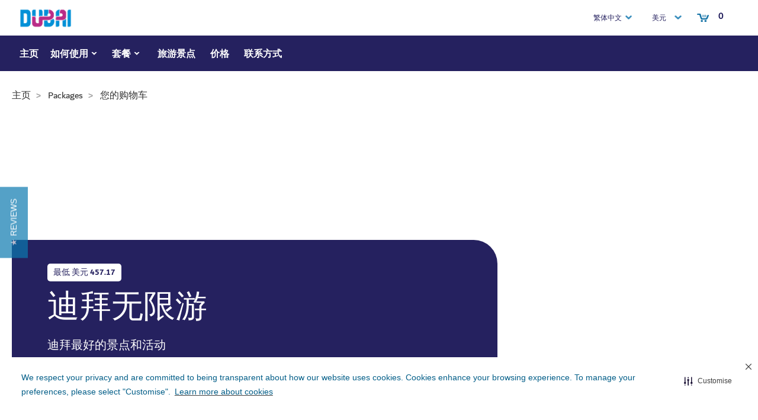

--- FILE ---
content_type: text/html; charset=UTF-8
request_url: https://dubaipass.visitdubai.com/ca/dubaipass/packages/dubai-tourism-unlimited-attractions-pass/?lang=zh-CN
body_size: 15888
content:

<!DOCTYPE html>
<html class="id-dubaipass" lang="en">

<head>
    
    <meta name="format-detection" content="telephone=no"/>
    <meta test="https://dubaipass.visitdubai.com/ca/stp-sitemap.xml" />

                            <meta charset="utf-8">
            <meta name="robots" content="index, follow" />
        <link rel="icon" href="/images/website/fav.ico" type="image/x-icon" />
    <!--  Canonical Tag  -->
    <link rel="canonical" href="https://dubaipass.visitdubai.com/ca/dubaipass/packages/dubai-tourism-unlimited-attractions-pass/" />
    <!--  hreflang  -->
            <link rel="alternate" hreflang="en-au" href="https://dubaipass.visitdubai.com/au/dubaipass/packages/dubai-tourism-unlimited-attractions-pass/" />
            <link rel="alternate" hreflang="en-nz" href="https://dubaipass.visitdubai.com/nz/dubaipass/packages/dubai-tourism-unlimited-attractions-pass/" />
            <link rel="alternate" hreflang="en-hk" href="https://dubaipass.visitdubai.com/hk/dubaipass/packages/dubai-tourism-unlimited-attractions-pass/" />
            <link rel="alternate" hreflang="en-in" href="https://dubaipass.visitdubai.com/in/dubaipass/packages/dubai-tourism-unlimited-attractions-pass/" />
            <link rel="alternate" hreflang="en-sg" href="https://dubaipass.visitdubai.com/sg/dubaipass/packages/dubai-tourism-unlimited-attractions-pass/" />
            <link rel="alternate" hreflang="en-gb" href="https://dubaipass.visitdubai.com/uk/dubaipass/packages/dubai-tourism-unlimited-attractions-pass/" />
            <link rel="alternate" hreflang="en-de" href="https://dubaipass.visitdubai.com/de/dubaipass/packages/dubai-tourism-unlimited-attractions-pass/" />
            <link rel="alternate" hreflang="en-us" href="https://dubaipass.visitdubai.com/us/dubaipass/packages/dubai-tourism-unlimited-attractions-pass/" />
            <link rel="alternate" hreflang="en-ae" href="https://dubaipass.visitdubai.com/ae/dubaipass/packages/dubai-tourism-unlimited-attractions-pass/" />
            <link rel="alternate" hreflang="en-za" href="https://dubaipass.visitdubai.com/za/dubaipass/packages/dubai-tourism-unlimited-attractions-pass/" />
            <link rel="alternate" hreflang="en-my" href="https://dubaipass.visitdubai.com/my/dubaipass/packages/dubai-tourism-unlimited-attractions-pass/" />
            <link rel="alternate" hreflang="en-ph" href="https://dubaipass.visitdubai.com/ph/dubaipass/packages/dubai-tourism-unlimited-attractions-pass/" />
            <link rel="alternate" hreflang="en-id" href="https://dubaipass.visitdubai.com/id/dubaipass/packages/dubai-tourism-unlimited-attractions-pass/" />
            <link rel="alternate" hreflang="en-jp" href="https://dubaipass.visitdubai.com/jp/dubaipass/packages/dubai-tourism-unlimited-attractions-pass/" />
            <link rel="alternate" hreflang="en-ca" href="https://dubaipass.visitdubai.com/ca/dubaipass/packages/dubai-tourism-unlimited-attractions-pass/" />
            <link rel="alternate" hreflang="en-th" href="https://dubaipass.visitdubai.com/th/dubaipass/packages/dubai-tourism-unlimited-attractions-pass/" />
            <link rel="alternate" hreflang="en-mx" href="https://dubaipass.visitdubai.com/mx/dubaipass/packages/dubai-tourism-unlimited-attractions-pass/" />
            <link rel="alternate" hreflang="en-cn" href="https://dubaipass.visitdubai.com/cn/dubaipass/packages/dubai-tourism-unlimited-attractions-pass/" />
        
    
    <!-- Styles -->
    <title>迪拜</title><meta name="description" content="">
<meta name="viewport" content="width=device-width, initial-scale=1.0">
<meta http-equiv="X-UA-Compatible" content="IE=edge"><link href="/images/website/fav.ico" rel="shortcut icon" type="image/vnd.microsoft.icon">
<link href="/min/?f=libs/bootstrap/bootstrap.min.css,libs/bootstrap-notify/animate.css,libs/fancybox/source/jquery.fancybox.css,libs/jquery-ui-1.11.4/jquery-ui.min.css,libs/slick/slick-theme.css,libs/slick/slick.css,app/css/app.css" media="screen" rel="stylesheet" type="text/css">
    
    <!-- JQeury -->
    <script src="https://code.jquery.com/jquery-3.7.1.min.js" integrity="sha256-/JqT3SQfawRcv/BIHPThkBvs0OEvtFFmqPF/lYI/Cxo=" crossorigin="anonymous"></script>

            <script>
            ! function() {
                if (!window.klaviyo) {
                    window._klOnsite = window._klOnsite || [];
                    try {
                        window.klaviyo = new Proxy({}, {
                            get: function(n, i) {
                                return "push" === i ? function() {
                                    var n;
                                    (n = window._klOnsite).push.apply(n, arguments)
                                } : function() {
                                    for (var n = arguments.length, o = new Array(n), w = 0; w < n; w++) o[w] = arguments[w];
                                    var t = "function" == typeof o[o.length - 1] ? o.pop() : void 0,
                                        e = new Promise((function(n) {
                                            window._klOnsite.push([i].concat(o, [function(i) {
                                                t && t(i), n(i)
                                            }]))
                                        }));
                                    return e
                                }
                            }
                        })
                    } catch (n) {
                        window.klaviyo = window.klaviyo || [], window.klaviyo.push = function() {
                            var n;
                            (n = window._klOnsite).push.apply(n, arguments)
                        }
                    }
                }
            }();
        </script>

        <script type="text/javascript">
            var klaviyoAPI = "UFKwHm";
        </script>

    


    <!-- Google Tag Jeddah Pass CASE-139990 -->
    
                <script>
                (function(w, d, s, l, i) {
                    w[l] = w[l] || [];
                    w[l].push({
                        'gtm.start': new Date().getTime(),
                        event: 'gtm.js'
                    });
                    var f = d.getElementsByTagName(s)[0],
                        j = d.createElement(s),
                        dl = l != 'dataLayer' ? '&l=' + l : '';
                    j.async = true;
                    j.src =
                        'https://www.googletagmanager.com/gtm.js?id=' + i + dl;
                    f.parentNode.insertBefore(j, f);
                })(window, document, 'script', 'dataLayer', 'GTM-TZDZ2K3');
            </script>

            

</head>

<body class="">
    
    <!-- Star UDO -->
    <script type="text/javascript">
        var utag_data = {
            user_id: "93daeb6c-9c51-4ed3-b529-404e88f381fa",
            page_currency: "USD",
            page_language: "zh-CN"
        }
    </script>
    <!-- End UDO -->
    <!-- Loading Tealium script asynchronously -->
    <script type="text/javascript">
        (function (a, b, c, d) {
            a = '//tags.tiqcdn.com/utag/dtcm/vd.com/prod/utag.js';
            b = document;
            c = 'script';
            d = b.createElement(c);
            d.src = a;
            d.type = 'text/java' + c;
            d.async = true;
            a = b.getElementsByTagName(c)[0];
            a.parentNode.insertBefore(d, a);
        })();
    </script>
    <!-- End Tealium script -->
            <!-- Google Tag Manager (noscript) -->
        <noscript><iframe src="https://www.googletagmanager.com/ns.html?id=GTM-MNR83K" height="0" width="0" style="display:none;visibility:hidden"></iframe></noscript>
        <!-- End Google Tag Manager (noscript) -->
    

    
            <!-- Google Tag Manager (noscript) -->
            <noscript><iframe src="https://www.googletagmanager.com/ns.html?id=GTM-TZDZ2K3" height="0" width="0" style="display:none;visibility:hidden"></iframe></noscript>
            <!-- End Google Tag Manager (noscript) -->
            

               
                    
        <!-- Sift Science Fraud Control-->
    <script>
        var _user_id = ''; // Set to the user's ID, username, or email address, or '' if not yet known.
        var _session_id = '0800j41gu5osesqt49v43e2hss'; // Set to a unique session ID for the visitor's current browsing session.

        var _sift = window._sift = window._sift || [];
        _sift.push(['_setAccount', '67271e2673']);
        _sift.push(['_setUserId', _user_id]);
        _sift.push(['_setSessionId', _session_id]);
        _sift.push(['_trackPageview']);

        (function () {
            function ls() {
                var e = document.createElement('script');
                e.src = 'https://cdn.siftscience.com/s.js';
                document.body.appendChild(e);
            }

            if (window.attachEvent) {
                window.attachEvent('onload', ls);
            } else {
                window.addEventListener('load', ls, false);
            }
        })();
    </script>
    <!-- End Sift Science Fraud Control-->

    <!-- Breadcrumb -->
    <script type="application/ld+json">
        {"@context":"https://schema.org","@type":"BreadcrumbList","itemListElement":[{"@type":"ListItem","position":1,"item":{"@id":"https://dubaipass.visitdubai.com/ca/","name":"\u4e3b\u9875"}},{"@type":"ListItem","position":2,"item":{"@id":"https://dubaipass.visitdubai.com/ca/dubaipass/","name":"\u8fea\u62dc"}},{"@type":"ListItem","position":3,"item":{"@id":"https://dubaipass.visitdubai.com/ca/dubaipass/packages/dubai-tourism-unlimited-attractions-pass/","name":"\u60a8\u7684\u8d2d\u7269\u8f66"}}]}    </script>

    <script>
        var is_ie = false;

        var view_file = "destination/package";
        var env = "www";
    </script>
    <!--[if !(IE)]>
<script type="text/javascript">
    is_ie = true;
</script>
<![endif]-->

    <div id="body">
                    
<div class="container-fluid destination-wrap independent-destination-layout independent-destination-dubaipass layout-zh-CN">
        <div class="mobile overlay" id="currency-overlay">
        <ul>
                            <li><a href="?currency=AED">迪拉姆</a></li>
                            <li><a href="?currency=AUD">澳元</a></li>
                            <li><a href="?currency=CNY">人民币</a></li>
                            <li><a href="?currency=EUR">欧元</a></li>
                            <li><a href="?currency=GBP">英镑</a></li>
                            <li><a href="?currency=HKD">港元</a></li>
                            <li><a href="?currency=SGD">新加坡元</a></li>
                            <li><a href="?currency=THB">泰铢</a></li>
                            <li><a href="?currency=ZAR">南非兰特</a></li>
                    </ul>
    </div>
    <div class="mobile overlay" id="lang-overlay">
        <ul>
                            <li><a href="?lang=en-AU">English</a></li>
                            <li><a href="?lang=ar-AE">عربي</a></li>
                            <li><a href="?lang=ru-RU">Русский</a></li>
                    </ul>
    </div>
    <div class="overlay fixed" id="password-overlay">
        <div class="password-window">
            <h3>Please enter your pass code</h3>
            <form action="" class="password-block" id="password-form">
                <input type="hidden" name="package_id" value="0"> <input type="text" title="" id="password-input" name="password" class="site-input">
                <button type="submit" class="btn site-button" id="password-validate-btn">Validate</button>
            </form>
        </div>
    </div>
            <div id="backtotop-overlay">
            <a href="#">
                <div class="bubble-arrow-up">
                </div>
            </a>
        </div>
                <div id="cart-overlay">
            <a href="/ca/dubaipass/cart/">
                <div class="bubble-cart">
                    <div class="bubble-number">0</div>
                </div>
            </a>
        </div>
    
    <div class="container-fluid" id="destination-body">
                    <div class="row" id="menu-wrap">
                <div class="container-fluid">
                    <div class="row" id="submenu-bar">
                        <div class="container logo-container">
                            <a href="/ca/dubaipass/cart/" id="cart" style="background-image: url('/images/website/destination/icon-cart-orange.png')">
                                <span class="number">0</span></a>
                                                                                        <div class="currency-button menu-drop-button menu-bar-button" id="sub-currency-button" style="background-image: url('/images/website/icon-small-dropdown-orange.png')">
                                    美元                                    <div class="desktop menu-drop" id="currency-dropdown">
                                        <ul>
                                                                                            <li><a href="?currency=AED">迪拉姆</a></li>
                                                                                            <li><a href="?currency=AUD">澳元</a></li>
                                                                                            <li><a href="?currency=CNY">人民币</a></li>
                                                                                            <li><a href="?currency=EUR">欧元</a></li>
                                                                                            <li><a href="?currency=GBP">英镑</a></li>
                                                                                            <li><a href="?currency=HKD">港元</a></li>
                                                                                            <li><a href="?currency=SGD">新加坡元</a></li>
                                                                                            <li><a href="?currency=THB">泰铢</a></li>
                                                                                            <li><a href="?currency=ZAR">南非兰特</a></li>
                                                                                    </ul>
                                    </div>
                                </div>
                                                                                        <div class="lang-button menu-drop-button menu-bar-button" id="sub-lang-button" style="background-image: url('/images/website/icon-small-dropdown-orange.png')">

                                
                                    繁体中文
                                


                                    <div class="desktop menu-drop" id="lang-dropdown">
                                        <ul>
                                                                                            <li><a onclick="dataLayer.push({ 'event' : 'change_language' , 'section_name' : 'lang-dropdown' , 'selected_language' : 'English' , });" href=" ?lang=en-AU">English</a></li>
                                                                                            <li><a onclick="dataLayer.push({ 'event' : 'change_language' , 'section_name' : 'lang-dropdown' , 'selected_language' : 'عربي' , });" href=" ?lang=ar-AE">عربي</a></li>
                                                                                            <li><a onclick="dataLayer.push({ 'event' : 'change_language' , 'section_name' : 'lang-dropdown' , 'selected_language' : 'Русский' , });" href=" ?lang=ru-RU">Русский</a></li>
                                                                                    </ul>
                                    </div>
                                </div>
                                                                                    <a href="/ca/dubaipass/" id="menu-bar-layout2">
                                <div id="menu-bar-logo2" ></div>
                            </a>
                        </div>
                    </div>
                    <div class="row" id="menu-bar">
                        <div class="container" id="menu-bar-container">
                            <div class="btn-toolbar" role="toolbar" id="menu-item-group">
                                                                        <a class="btn btn-default menu-item" id='menu-item-home' href="/ca/dubaipass/">主页</a>
                                        <div class="dropdown menu-item" id="menu-item-1">
                                            <a class="btn menu-item">如何使用<span class="menu-item__arrow"><svg xmlns="http://www.w3.org/2000/svg" width="20" height="20" viewBox="0 0 20 20"><path d="M14.5,8.394L10,13L5.5,8.394c0.735-0.752,1.94-0.766,2.692-0.032c0.011,0.011,0.021,0.021,0.032,0.032	L10,10.212l1.775-1.818c0.735-0.752,1.941-0.766,2.693-0.032C14.479,8.373,14.49,8.383,14.5,8.394z"></path></svg></span></a>
                                            <div class="dropdown-menu" id="first">
                                                <a class="dropdown-item" href="/ca/dubaipass/faq/">常见问题</a>
                                                <a class="dropdown-item" href="/ca/dubaipass/sample-itineraries/">行程示例</a>
                                                <a class="dropdown-item" href="/ca/dubaipass/terms-and-conditions/">条款</a>
                                            </div>
                                        </div>
                                        <div class="dropdown menu-item" id="menu-item-2">
                                            <a href="/ca/dubaipass/packages/" class="btn menu-item">套餐<span class="menu-item__arrow"><svg xmlns="http://www.w3.org/2000/svg" width="20" height="20" viewBox="0 0 20 20"><path d="M14.5,8.394L10,13L5.5,8.394c0.735-0.752,1.94-0.766,2.692-0.032c0.011,0.011,0.021,0.021,0.032,0.032	L10,10.212l1.775-1.818c0.735-0.752,1.941-0.766,2.693-0.032C14.479,8.373,14.49,8.383,14.5,8.394z"></path></svg></span></a>
                                            <div class="dropdown-menu" id="second">
                                                                                                    <a class="dropdown-item" href="/ca/dubaipass/packages/dubai-flexi-attractions-pass/">迪拜自选景点通票</a>
                                                                                                    <a class="dropdown-item" href="/ca/dubaipass/packages/dubai-select/">迪拜精选</a>
                                                                                                    <a class="dropdown-item" href="/ca/dubaipass/packages/dubai-tourism-unlimited-attractions-pass/">迪拜无限游</a>
                                                                                                    <a class="dropdown-item" href="/ca/dubaipass/packages/dubai-theme-park-pass/">迪拜主题公园通票</a>
                                                                                                    <a class="dropdown-item" href="/ca/dubaipass/packages/dubai-stopover-pass-new/">迪拜过境畅游卡</a>
                                                                                            </div>
                                        </div>
                                        <a class="btn btn-default menu-item" id="menu-item-3" href="/ca/dubaipass/attractions/">旅游景点</a>
                                        <a class="btn btn-default menu-item" id="menu-item-4" href="/ca/dubaipass/packages/dubai-tourism-unlimited-attractions-pass/prices/">价格</a>
                                        <a class="btn btn-default menu-item" id="menu-item-6" href="/ca/dubaipass/contact-us/">联系方式</a>
                                                            </div>
                                                    </div>
                    </div>
                </div>
            </div>

            <div class="mobile" id="m-menu">
                <div class="row" id="m-menu-bar-1">
                    <div id="m-logo">
                                                <a href="/ca/dubaipass/">
                            <img src="/images/website/logo-dubai.png" alt="logo" loading="lazy"/>
                        </a>
                    </div>
                                                                <div id="m-currency" class="currency-button m-menu-bar-button menu-bar-button">
                            <a href="#" class="btn">美元</a>
                        </div>
                                                                <div id="m-lang" class="lang-button m-menu-bar-button menu-bar-button">
                            <a href="#" class="btn">繁体中文</a>
                        </div>
                                                        </div>
            </div>

                        <div id="m-menu-wrapper">
                <div class="m-menu-item">
                    <div id="navbar-page-1" class="m-navbar-item">

                        <div class="dropdown-div" id="home-menu">
                            <a id="m-menu-item-home" class="nav-items m-menu-item-zh-CN " href="/ca/dubaipass/">主页</a>
                        </div>
                        <div class="dropdown-div" id="m-menu-item-1">
                            <a class="nav-items dropbtn-trigger m-menu-item-zh-CN">如何使用</a>
                            <div class="dropdown-content-list">
                                <a class="dropdown-item" href="/ca/dubaipass/faq/">常见问题</a>
                                <a class="dropdown-item" href="/ca/dubaipass/sample-itineraries/">行程示例</a>
                                <a class="dropdown-item" href="/ca/dubaipass/terms-and-conditions/">条款</a>
                            </div>
                        </div>
                        <div class="dropdown-div" id="m-menu-item-2">
                            <a class="nav-items dropbtn-trigger m-menu-item-zh-CN" id="packages-label">套餐</a>
                            <div class="dropdown-content-list dropdown-zh-CN" id="packages-dropdown">
                                <a class="dropdown-item" href="/ca/dubaipass/packages/">ALL 套餐</a>
                                                                    <a class="dropdown-item" href="/ca/dubaipass/packages/dubai-flexi-attractions-pass/">迪拜自选景点通票</a>
                                                                    <a class="dropdown-item" href="/ca/dubaipass/packages/dubai-select/">迪拜精选</a>
                                                                    <a class="dropdown-item" href="/ca/dubaipass/packages/dubai-tourism-unlimited-attractions-pass/">迪拜无限游</a>
                                                                    <a class="dropdown-item" href="/ca/dubaipass/packages/dubai-theme-park-pass/">迪拜主题公园通票</a>
                                                                    <a class="dropdown-item" href="/ca/dubaipass/packages/dubai-stopover-pass-new/">迪拜过境畅游卡</a>
                                                            </div>
                        </div>

                        <div class="dropdown-div navbar-next-container">
                            <a class="navbar-next-btn m-menu-item-zh-CN " id="navbar-next-btn">></a>
                        </div>
                    </div>
                    <div id="navbar-page-2" class="m-navbar-item">
                        <div class="dropdown-div navbar-prev-container">
                            <a class="m-menu-item-zh-CN " id="navbar-prev-btn"><</a>
                        </div>

                        <div class="dropdown-div">
                            <a id="m-menu-item-3" class="nav-items m-menu-item-zh-CN" href="/ca/dubaipass/attractions/">旅游景点</a>
                        </div>
                        <div class="dropdown-div">
                            <a id="m-menu-item-4" class="nav-items m-menu-item-zh-CN" href="/ca/dubaipass/packages/dubai-tourism-unlimited-attractions-pass/prices/">价格</a>
                        </div>
                        <div class="dropdown-div">
                            <a id="m-menu-item-6" class="nav-items m-menu-item-zh-CN" href="/ca/dubaipass/contact-us/">联系方式</a>
                        </div>
                    </div>
                </div>
            </div>
                    
                    <div class="row independent-destination-dubaipass   breadcrumb-dubaipass" id="breadcrumb">
                <div class="container">
                                                <div class="step breadcrumb-m-hidden">
                                                                <a href="https://dubaipass.visitdubai.com/ca/dubaipass" class="name  link-dubaipass ">主页</a>

                                                                    <span class="arrow">&gt;</span>
                                                            </div>
                                                    <div class="step breadcrumb-m-hidden">
                                                                <a href="https://dubaipass.visitdubai.com/ca/dubaipass/packages" class="name  link-dubaipass ">Packages</a>

                                                                    <span class="arrow">&gt;</span>
                                                            </div>
                                                    <div class="step breadcrumb-m-hidden">
                                                                <a href="https://dubaipass.visitdubai.com/ca/dubaipass/packages/dubai-tourism-unlimited-attractions-pass/" class="name  link-dubaipass ">您的购物车</a>

                                                            </div>
                                                <div class="step breadcrumb-d-hidden">
                                                        <span class="arrow"><svg fill="#000000" version="1.1" id="Capa_1" xmlns="http://www.w3.org/2000/svg" xmlns:xlink="http://www.w3.org/1999/xlink" width="12px" height="9px" viewBox="0 0 30.725 30.725" xml:space="preserve"><g id="SVGRepo_bgCarrier" stroke-width="0"></g><g id="SVGRepo_tracerCarrier" stroke-linecap="round" stroke-linejoin="round"></g><g id="SVGRepo_iconCarrier"> <g> <path d="M24.078,26.457c0.977,0.978,0.977,2.559,0,3.536c-0.488,0.488-1.128,0.731-1.77,0.731c-0.639,0-1.278-0.243-1.768-0.731 L5.914,15.362l14.629-14.63c0.977-0.977,2.559-0.976,3.535,0c0.977,0.977,0.977,2.56,0,3.536L12.984,15.362L24.078,26.457z"></path> </g> </g></svg></span> <a href="https://dubaipass.visitdubai.com/ca/dubaipass" class="name ">主页</a>
                        </div>
                    
                </div>
            </div>
            </div>

    <div class="row" id="content">
        <script>
    var text_T_CART_UPDATED = "\u8d2d\u7269\u8f66\u5df2\u66f4\u65b0";
    var text_T_HEADER_2 = "\u8fea\u62dc\u6700\u597d\u7684\u666f\u70b9\u548c\u6d3b\u52a8";
    var url_AJAX_EDIT_CART = "/ca/dubaipass/edit-cart/";
    var url_SEARCH = "/ca/dubaipass/search/";
    var lang = "zh-CN";
    lang = lang.replace('_', '-');
    var text = {"T_HEADER_1":"SYDNEY ULTIMATED ATTRACTIONS PASS","T_HEADER_2":"\u8fea\u62dc\u6700\u597d\u7684\u666f\u70b9\u548c\u6d3b\u52a8","L_BUY_NOW":"\u7acb\u5373\u8d2d\u4e70","T_OR_CALL":"OR CALL","T_TITLE":"Sydney Unlimited Attractions Pass","T_BANNER_TITLE_1":"\u6709\u6548\u65f6\u957f:","T_BANNER_TITLE_B1":"\u7968\u5238\u9009\u9879\uff1a","T_BANNER_TITLE_2":"\u6709\u6548\u671f\u9650\uff1a","T_BANNER_TITLE_3":"\u624b\u518c\u4e0b\u8f7d\uff1a","T_BANNER_SUB_1":"from date of first use","T_BANNER_SUB_B1":"\u6709\u6548\u671f\u5185\u7684\u7968\u5238","T_BANNER_SUB_2":"\u4ece\u7b2c\u4e00\u6b21\u4f7f\u7528\u4e4b\u65e5\u8d77","L_FEATURES":"\u7279\u8272 ","L_INCLUDED_ATTRACTIONS":"\u5305\u542b\u7684\u666f\u70b9","L_INCLUDED_ATTRACTIONS_SHOW_AND_SAVE":"\u51fa\u793a\u540e\u4eab\u53d7\u4f18\u60e0","L_PRICES":"\u4ef7\u683c","L_REVIEWS":"\u8bc4\u8bba","L_VALID_FOR":"\u6709\u6548\u671f","L_ADULT":"\u6210\u4eba","L_CHILD":"\u513f\u7ae5","L_ADULT_AGE":"\u6210\u4eba (%s)","L_CHILD_AGE":"\u513f\u7ae5\uff08%s\uff09","L_SELECT":"\u9009\u62e9","L_LOADING":"Loading","L_FROM_ONLY":"\u6700\u4f4e","L_PURCHASE":"\u4ed8\u6b3e","L_PACKAGE_TYPE":"\u5305\u7c7b\u578b","L_NUMBER_OF_PEOPLE":"Number of People","L_GO":"\u63d0\u4ea4","L_SUMMARY":"\u6982\u8ff0","L_SAVE":"\u8282\u7701","L_PER_ADULT":"\/\u6210\u4eba","L_REGULAR_PRICE":"\u539f\u4ef7","L_OUR_PRICE":"\u6211\u4eec\u7684\u4ef7\u683c","L_FIND_OUT_MORE":"\u53d1\u73b0\u66f4\u591a","SAMPLE_ITINERARIES":"\u884c\u7a0b\u793a\u4f8b","L_VIEW_FAQS":"\u67e5\u770b\u5e38\u89c1\u95ee\u9898>","L_FIND_ATTRACTIONS":"\u67e5\u627e\u666f\u70b9","L_ALL_EXPERIENCES":"\u6240\u6709\u4f53\u9a8c","L_ALL_REGIONS":"\u6240\u6709\u5730\u533a","L_ENTER_KEYWORD":"\u8f93\u5165\u5173\u952e\u8bcd\uff08\u53ef\u9009\uff09","L_VIEW_ALL_ATTRACTIONS":"\u67e5\u770b\u6240\u6709\u666f\u70b9>","T_RRP":"* Savings based on adult admission.","L_CART_SUMMARY":"\u8d2d\u7269\u8f66\u6982\u89c8","L_TOTAL":"\u5408\u8ba1","L_CHECKOUT":"\u7ed3\u7b97","T_EMPTY_CART":"\u60a8\u7684\u8d2d\u7269\u8f66\u662f\u7a7a\u7684","L_REMOVE":"\u5220\u9664","AUD":"\u6fb3\u5143","USD":"\u7f8e\u5143","GBP":"\u82f1\u9551","EUR":"\u6b27\u5143","SGD":"\u65b0\u52a0\u5761\u5143","HKD":"\u6e2f\u5143","THB":"\u6cf0\u94e2","ZAR":"\u5357\u975e\u5170\u7279","SAR":"SAR","Miles":"Miles","Adult":"\u6210\u4eba","Child":"\u513f\u7ae5","T_CART_UPDATED":"\u8d2d\u7269\u8f66\u5df2\u66f4\u65b0"};
    var currentDestination = "dubaipass";
    var products = [10943,10944,10938,10939];
    var origin = "ca";
    var packageName = "dubai-tourism-unlimited-attractions-pass";
</script>

<!-- Start Main Tracking -->

    <!-- Klaviyo -->
    <!-- Item Tracking -->
    <script type="text/javascript">
        $(document).ready(function() {

            if (typeof klaviyo === 'object') {
                console.log('klaviyo run');

                var item = {
                    "ProductName": "3日 - Adult",
                    "ProductID": "25189",
                    "SKU": "25189",
                    "Categories": ['Attraction Pass'],
                    "ImageURL": "https://image.iventurecard.com/images/packages/package_65_main_5ad6c3dbc57ac.jpg",
                    "URL": window.location.href,
                    "Brand": "iVenture Card",
                    "Price": 1599,
                    "CompareAtPrice": ""
                };
                klaviyo.push(["track", "Viewed Product", item]);

                var item = {
                    "ProductName": "3日 - Child",
                    "ProductID": "25197",
                    "SKU": "25197",
                    "Categories": ['Attraction Pass'],
                    "ImageURL": "https://image.iventurecard.com/images/packages/package_65_main_5ad6c3dbc57ac.jpg",
                    "URL": window.location.href,
                    "Brand": "iVenture Card",
                    "Price": 1499,
                    "CompareAtPrice": ""
                };
                klaviyo.push(["track", "Viewed Product", item]);

                klaviyo.push(["trackViewedItem", {
                    "Title": "3日  - Adult",
                    "ItemId": "25189",
                    "Categories": ['Attraction Pass'],
                    "ImageUrl": "https://image.iventurecard.com/images/packages/package_65_main_5ad6c3dbc57ac.jpg",
                    "Url": window.location.href,
                    "Metadata": {
                        "Brand": "iVenture Card",
                        "Price": 1599,
                        "CompareAtPrice": ""
                    }
                }]);

                klaviyo.push(["trackViewedItem", {
                    "Title": "3日 - Child",
                    "ItemId": "25197",
                    "Categories": ['Attraction Pass'],
                    "ImageUrl": "https://image.iventurecard.com/images/packages/package_65_main_5ad6c3dbc57ac.jpg",
                    "Url": window.location.href,
                    "Metadata": {
                        "Brand": "iVenture Card",
                        "Price": 1499,
                        "CompareAtPrice": ""
                    }
                }]);

                console.log('klaviyo run end');
            }
        });
    </script>
    <!-- Klaviyo -->
    <!-- Item Tracking -->
    <script type="text/javascript">
        $(document).ready(function() {

            if (typeof klaviyo === 'object') {
                console.log('klaviyo run');

                var item = {
                    "ProductName": "5日 - Adult",
                    "ProductID": "25205",
                    "SKU": "25205",
                    "Categories": ['Attraction Pass'],
                    "ImageURL": "https://image.iventurecard.com/images/packages/package_65_main_5ad6c3dbc57ac.jpg",
                    "URL": window.location.href,
                    "Brand": "iVenture Card",
                    "Price": 2100,
                    "CompareAtPrice": ""
                };
                klaviyo.push(["track", "Viewed Product", item]);

                var item = {
                    "ProductName": "5日 - Child",
                    "ProductID": "25213",
                    "SKU": "25213",
                    "Categories": ['Attraction Pass'],
                    "ImageURL": "https://image.iventurecard.com/images/packages/package_65_main_5ad6c3dbc57ac.jpg",
                    "URL": window.location.href,
                    "Brand": "iVenture Card",
                    "Price": 1899,
                    "CompareAtPrice": ""
                };
                klaviyo.push(["track", "Viewed Product", item]);

                klaviyo.push(["trackViewedItem", {
                    "Title": "5日  - Adult",
                    "ItemId": "25205",
                    "Categories": ['Attraction Pass'],
                    "ImageUrl": "https://image.iventurecard.com/images/packages/package_65_main_5ad6c3dbc57ac.jpg",
                    "Url": window.location.href,
                    "Metadata": {
                        "Brand": "iVenture Card",
                        "Price": 2100,
                        "CompareAtPrice": ""
                    }
                }]);

                klaviyo.push(["trackViewedItem", {
                    "Title": "5日 - Child",
                    "ItemId": "25213",
                    "Categories": ['Attraction Pass'],
                    "ImageUrl": "https://image.iventurecard.com/images/packages/package_65_main_5ad6c3dbc57ac.jpg",
                    "Url": window.location.href,
                    "Metadata": {
                        "Brand": "iVenture Card",
                        "Price": 1899,
                        "CompareAtPrice": ""
                    }
                }]);

                console.log('klaviyo run end');
            }
        });
    </script>

<script>
    $(document).ready(function() {

        if (typeof dataLayer === 'object') {
            dataLayer.push({
                'event': 'package_features',
                'section_name': 'destination-package',
                'package_name': '迪拜无限游',
            });
            dataLayer.push({
                'event': 'view_prices',
                'regular_price': '美元 457.17',
                'discounted_price': '美元 0.00',
                'section_name': 'destination-package',
            });

            // eCommerce Data Layers
            dataLayer.push({
                ecommerce: null
            }); // Clear the previous ecommerce object.

            dataLayer.push({
                'event': 'view_item',
                'ecommerce': {
                    'currencyCode': '美元',
                    'detail': {
                        'actionField': {
                            'list': 'Package'
                        }, // Optional - can be used to specify the list or collection the product belongs to
                        'products': [{
                            'id': '65',
                            'name': '迪拜无限游',
                            'category': 'Package',
                            'variant': 'Adult/Child',
                            'price': 1899                        }]
                    }
                }
            });

        }

        if (typeof gtag === 'function') {
            gtag('event', 'view_item', {
                items: [{
                    item_id: '65',
                    item_name: '迪拜无限游',
                    item_category: 'Package',
                    item_variant: 'Adult/Child',
                    price: 1899,
                    currency: '美元',
                }, ],
                event_category: 'Ecommerce',
            });
        }
    });
</script>

<!-- End Main Tracking -->

<div class="container-fluid" id="destination-package">
                <div class="row section" id="id-row-1">
                <div class="container id-banner-image"
                     style="background-image: url('https://image.iventurecard.com/images/packages/package_65_main_5ad6c3dbc57ac.jpg')">
                    <div class="id-banner-content">
                                                    <div class="id-banner-bubble">
                                <span class="bubble-from">最低</span>
                                                                    <span>美元</span>
                                    <span>457.17</span>
                                                            </div>
                                                <div class="id-banner-title">
                            <h1>迪拜无限游</h1>
                        </div>
                        <div class="id-banner-description">
                            <p id="header-small-text" style="display: none;">
                                <span></span>
                            </p>
                        </div>
                        <div class="id-banner-action">
                            <a href="/ca/dubaipass/packages/dubai-tourism-unlimited-attractions-pass/prices/">
                                <input type="button"
                                       class="id-banner-button"
                                       value="Buy now"/>
                            </a>
                        </div>
                    </div>
                </div>
            </div>
            <div class="row section" id="id-row-2">
                <div class="id-banner-content">
                    <div class="id-banner-title">
                        <h1>迪拜无限游</h1>
                    </div>
                    <div class="id-banner-description">
                        <p id="header-small-text">
                            <span></span>
                        </p>
                    </div>
                    <div class="id-banner-action">
                        <a href="/ca/dubaipass/packages/dubai-tourism-unlimited-attractions-pass/prices/">
                            <input type="button"
                                   class="id-banner-button"
                                   value="Buy now"/>
                        </a>
                    </div>
                </div>
            </div>
            
    <div class="row" style="margin-bottom: 30px;">
        <div class="yotpo yotpo-reviews-carousel" data-background-color="transparent" data-mode="top_rated" data-type="per_product" data-count="5" data-show-bottomline="1" data-autoplay-enabled="1" data-autoplay-speed="3000" data-show-navigation="1" data-testimonials-page-enabled="1" data-testimonials-page-text="See All Reviews" data-testimonials-page-link="https://www.iventurecard.com/reviews/" data-product-id="pack-65">&nbsp;</div>
    </div>

    <div class="row">
        <div class="container package-container">
            <div class="col-xs-12 col-sm-8">
                <div id="package-main">
                    <h1>迪拜无限游</h1>
                    <div class="row main-banner-block-row">
                        <div class="col-xs-6">
                            <div class="main-banner-block">
                                                                    <h2>有效时长:</h2>
                                    <p class="banner-big">6个月</p>
                                    <p class="banner-small">自购买之日起算</p>
                                                            </div>
                        </div>
                        <div class="col-xs-6">
                            <div class="main-banner-block">
                                <h2>有效期限：</h2>
                                <p class="banner-big">3日、5日</p>
                                <p class="banner-small">从第一次使用之日起</p>
                            </div>
                        </div>

                                            </div>
                    <div class="row" id="tabs-row">
                        <div id="tabs">
                            <ul>
                                <li><a href="#package-features" class="tab-button"><span>特色 </span></a></li>
                                <li><a href="#package-attractions" class="tab-button"><span>包含的景点</span></a></li>
                                <li style="display: none"><a href="#package-attractions-show-and-save" id="show-and-save-tab" class="tab-button active"><span>出示后享受优惠</span></a></li>
                                <li><a href="#product-list" class="tab-button"><span>价格</span></a></li>
                                <li><a href="#pane-review" class="tab-button"><span>评论</span></a></li>                            </ul>
                            <div class="tab-page dubaipass" id="package-features">
                                <h4>概述</h4>
                                迪拜无限游套餐让您体验更多精彩，包含48处景点和体验，可在连续三日内使用。打造自己的行程，自由选择想观看和想体验的项目。本套餐适合预算不多但不想错过迪拜任何一处精彩的人士，提供钜惠和便利，无需再多掏一分钱。<br />
                                <h4>套餐包含</h4>
<ul><li>自选48大迪拜体验。如24小时城市观光 “随上随下巴士”之旅、 IMG 冒险世界、趣志乐园（KidZania）、迪拜海豚馆（Dubai Dolphinarium）和更多精彩……
</li>
<li>免费全彩指南及地图——为您提供套餐景点的有用信息。</li>

<br>
<h4>套餐使用条件</h4>
<li>通卡必须在连续三日内使用</li>
<li>每个景点仅限进入一次，不可重复进入</li>
<li>连续使用两项优惠之间必须有一小时的间隔（随上随下巴士之旅除外）</li>
<li>一些导览之旅、换乘和景点可能需要事先预订或另外的票据凭证，详见“景点信息”</li>
<li>线上购买的套餐如选择自行领取，则必须在购买之日起六个月内领取。每个套餐中的景点优惠可兑现一次。 </li> 

                            </div>

                            <div class="tab-page row dubaipass" id="package-attractions">
                                <div class="loading">
                                    Loading...
                                </div>
                            </div>
                            <div class="tab-page row dubaipass" id="package-attractions-show-and-save">
                                <div class="loading">
                                    Loading...
                                </div>
                            </div>
                            <div class="tab-page dubaipass" id="product-list">
                                <div class="package-row">
                                    <div>
                                                                                <table class="table">
                                            <tr class="tablet desktop th">
                                                <td>&nbsp;</td>
                                                <td class="mobile">&nbsp;</td>
                                                <td colspan="2">成人 (13+)</td>
                                                <td>&nbsp;</td>
                                                <td colspan="2">儿童（3-12）</td>
                                                <td>&nbsp;</td>
                                            </tr>
                                                                                            <tr>
                                                    <td>3日</td>
                                                    <td class="mobile">成人 13+</td>
                                                    <td>
                                                                                                                    <!--+++++++++++ hard code for ae +++++++++-->
                                                                                                                            <span>美元 457.17</span>
                                                            
                                                                                                            </td>
                                                    <td>
                                                        <select title="" class="site-select product-25189-count" name="product-25189">
                                                            <option value=0 selected>选择</option><option value=1>1</option><option value=2>2</option><option value=3>3</option><option value=4>4</option><option value=5>5</option><option value=6>6</option><option value=7>7</option><option value=8>8</option><option value=9>9</option><option value=10>10</option>                                                        </select>
                                                    </td>
                                                    <td>
                                                        <div>
                                                            <button onclick="
                                                                console.log('add to cart run');
                                                                var selectValue = parseInt(document.querySelector('.product-25189-count').value);
                                                                if (typeof gtag === 'function') {
                                                                    console.log('gtag run');
                                                                    gtag('event', 'add_to_cart', {
                                                                        items: [
                                                                            {
                                                                            item_id: '25189',
                                                                            item_name: '3日',
                                                                            item_category: 'Package',
                                                                            item_variant: 'Adult',
                                                                            price: 457.17,
                                                                            currency: '美元',
                                                                            quantity: selectValue,
                                                                            },
                                                                        ],
                                                                        event_category: 'Ecommerce',
                                                                    });
                                                                    console.log('gtag run end');
                                                                }

                                                                if (typeof dataLayer === 'object') {
                                                                    console.log('dataLayer run');
                                                                    dataLayer.push({
                                                                        ecommerce: null
                                                                    }); // Clear the previous ecommerce object.
                                                                    dataLayer.push({
                                                                        'event': 'add_to_cart',
                                                                        'ecommerce': {
                                                                            'currencyCode': '美元',
                                                                            'add': {
                                                                                'products': [{
                                                                                    'id': '25189',
                                                                                    'name': '3日',
                                                                                    'category': 'Package',
                                                                                    'variant': 'Adult',
                                                                                    'price': 457.17,
                                                                                    'quantity': selectValue,
                                                                                }]
                                                                            }
                                                                        }
                                                                    });
                                                                    console.log('dataLayer run end');
                                                                }

                                                                if (typeof klaviyo === 'object') {
                                                                    console.log('klaviyo run');
                                                                    klaviyo.push([
                                                                        'track', 'Added to Cart', {
                                                                        '$value': 457.17,
                                                                        'AddedItemProductName': '3日',
                                                                        'AddedItemProductID': '25189',
                                                                        'AddedItemSKU': '25189',
                                                                        'AddedItemCategories': ['Attraction Pass'],
                                                                        'AddedItemImageURL': 'https://image.iventurecard.com/images/packages/package_65_main_5ad6c3dbc57ac.jpg',
                                                                        'AddedItemURL': window.location.href,
                                                                        'AddedItemPrice': 457.17,
                                                                        'AddedItemQuantity': selectValue,
                                                                        'ItemNames': ['3日'],
                                                                        'CheckoutURL': '/ca/dubaipass/cart/',
                                                                        'Items': [{
                                                                            'ProductID': '25189',
                                                                            'SKU': '25189',
                                                                            'ProductName': '3日',
                                                                            'Quantity': selectValue,
                                                                            'ItemPrice': 457.17,
                                                                            'RowTotal': 457.17 * selectValue,
                                                                            'ProductURL': window.location.href,
                                                                            'ImageURL': 'https://image.iventurecard.com/images/packages/package_65_main_5ad6c3dbc57ac.jpg',
                                                                            'ProductCategories': ['Attraction Pass']
                                                                        }]
                                                                    }]);
                                                                    console.log('klaviyo run end');
                                                                }

                                                                try {
                                                                    if (selectValue && typeof utag === 'object') {
                                                                        var data = {
                                                                            'product_category' : '3日',
                                                                            'product_id' : '25189',
                                                                            'product_name' : '迪拜无限游',
                                                                            'product_price' : 457.17,
                                                                            'product_quantity' : selectValue,
                                                                            'product_subcategory' : '成人 (13+)',
                                                                            'currency' : '美元',
                                                                            'tealium_event' : 'cart_add',
                                                                        };
                                                                        var response = utag.link(data);
                                                                        console.table($.extend(data, {
                                                                            'response' : response
                                                                        }));
                                                                    }
                                                                } catch (e) {
                                                                    console.log(e);
                                                                }
                                                                " data-sorse-id="25189" class="btn site-button green add-button">+</button>
                                                        </div>
                                                    </td>
                                                    <td class="tablet desktop">
                                                                                                                                                                                    <!--+++++++++++ hard code for ae +++++++++-->
                                                                                                                                    <span>美元 428.58</span>
                                                                
                                                                                                                                                                        </td>
                                                    <td class="tablet desktop">
                                                                                                                    <select title="" class="site-select product-25197-count" name="product-25197">
                                                                <option value=0 selected>选择</option><option value=1>1</option><option value=2>2</option><option value=3>3</option><option value=4>4</option><option value=5>5</option><option value=6>6</option><option value=7>7</option><option value=8>8</option><option value=9>9</option><option value=10>10</option>                                                            </select>
                                                                                                            </td>
                                                    <td class="tablet desktop">
                                                                                                                    <div>
                                                                <button onclick="
                                                                console.log('add to cart run');
                                                                var selectValue = parseInt(document.querySelector('.product-25197-count').value);

                                                                if (typeof gtag === 'function') {
                                                                    console.log('gtag run');
                                                                    gtag('event', 'add_to_cart', {
                                                                        items: [
                                                                            {
                                                                            item_id: '25197',
                                                                            item_name: '3日',
                                                                            item_category: 'Package',
                                                                            item_variant: 'Child',
                                                                            price: 428.58,
                                                                            currency: '美元',
                                                                            quantity: selectValue,
                                                                            },
                                                                        ],
                                                                        event_category: 'Ecommerce',
                                                                    });
                                                                }

                                                                if (typeof dataLayer === 'object') {
                                                                    
                                                                    dataLayer.push({
                                                                        ecommerce: null
                                                                    }); // Clear the previous ecommerce object.

                                                                    dataLayer.push({
                                                                        'event': 'add_to_cart',
                                                                        'ecommerce': {
                                                                            'currencyCode': '美元',
                                                                            'add': {
                                                                                'products': [{
                                                                                    'id': '25197',
                                                                                    'name': '3日',
                                                                                    'category': 'Package',
                                                                                    'variant': 'Child',
                                                                                    'price': 428.58,
                                                                                    'quantity': selectValue,
                                                                                }]
                                                                            }
                                                                        }
                                                                    });
                                                                }

                                                                if (typeof klaviyo === 'object') {
                                                                    console.log('klaviyo run');
                                                                    klaviyo.push([
                                                                        'track', 'Added to Cart', {
                                                                        '$value': 428.58,
                                                                        'AddedItemProductName': '3日',
                                                                        'AddedItemProductID': '25197',
                                                                        'AddedItemSKU': '25197',
                                                                        'AddedItemCategories': ['Attraction Pass'],
                                                                        'AddedItemImageURL': 'https://image.iventurecard.com/images/packages/package_65_main_5ad6c3dbc57ac.jpg',
                                                                        'AddedItemURL': window.location.href,
                                                                        'AddedItemPrice': 428.58,
                                                                        'AddedItemQuantity': selectValue,
                                                                        'ItemNames': ['3日'],
                                                                        'CheckoutURL': '/ca/dubaipass/cart/',
                                                                        'Items': [{
                                                                            'ProductID': '25197',
                                                                            'SKU': '25197',
                                                                            'ProductName': '3日',
                                                                            'Quantity': selectValue,
                                                                            'ItemPrice': 428.58,
                                                                            'RowTotal': 428.58 * selectValue,
                                                                            'ProductURL': window.location.href,
                                                                            'ImageURL': 'https://image.iventurecard.com/images/packages/package_65_main_5ad6c3dbc57ac.jpg',
                                                                            'ProductCategories': ['Attraction Pass']
                                                                        }]
                                                                    }]);
                                                                }

                                                                try {
                                                                    if (selectValue && typeof utag === 'object') {
                                                                        var data = {
                                                                            'product_category' : '3日',
                                                                            'product_id' : '25197',
                                                                            'product_name' : '迪拜无限游',
                                                                            'product_price' : 428.58,
                                                                            'product_quantity' : selectValue,
                                                                            'product_subcategory' : '儿童（3-12）',
                                                                            'currency' : '美元',
                                                                            'tealium_event' : 'cart_add',
                                                                        };
                                                                        var response = utag.link(data);
                                                                        console.table($.extend(data, {
                                                                            'response' : response
                                                                        }));
                                                                    }
                                                                } catch (e) {
                                                                    console.log(e);
                                                                }
                                                                " data-sorse-id="25197" class="btn site-button green add-button">+</button>
                                                            </div>
                                                                                                            </td>
                                                </tr>
                                                <tr class="mobile">
                                                    <td>3日</td>
                                                    <td class="mobile">儿童 3-12</td>
                                                    <td>
                                                                                                                    <span>美元 428.58</span>
                                                                                                            </td>
                                                    <td>
                                                        <select title="" class="site-select product-25197-count" name="product-25197">
                                                            <option value=0 selected>选择</option><option value=1>1</option><option value=2>2</option><option value=3>3</option><option value=4>4</option><option value=5>5</option><option value=6>6</option><option value=7>7</option><option value=8>8</option><option value=9>9</option><option value=10>10</option>                                                        </select>
                                                    </td>
                                                    <td>
                                                        <div>
                                                            <button data-sorse-id="25197" class="btn site-button green add-button">+</button>
                                                        </div>
                                                    </td>
                                                </tr>
                                                                                            <tr>
                                                    <td>5日</td>
                                                    <td class="mobile">成人 13+</td>
                                                    <td>
                                                                                                                    <!--+++++++++++ hard code for ae +++++++++-->
                                                                                                                            <span>美元 600.41</span>
                                                            
                                                                                                            </td>
                                                    <td>
                                                        <select title="" class="site-select product-25205-count" name="product-25205">
                                                            <option value=0 selected>选择</option><option value=1>1</option><option value=2>2</option><option value=3>3</option><option value=4>4</option><option value=5>5</option><option value=6>6</option><option value=7>7</option><option value=8>8</option><option value=9>9</option><option value=10>10</option>                                                        </select>
                                                    </td>
                                                    <td>
                                                        <div>
                                                            <button onclick="
                                                                console.log('add to cart run');
                                                                var selectValue = parseInt(document.querySelector('.product-25205-count').value);
                                                                if (typeof gtag === 'function') {
                                                                    console.log('gtag run');
                                                                    gtag('event', 'add_to_cart', {
                                                                        items: [
                                                                            {
                                                                            item_id: '25205',
                                                                            item_name: '5日',
                                                                            item_category: 'Package',
                                                                            item_variant: 'Adult',
                                                                            price: 600.41,
                                                                            currency: '美元',
                                                                            quantity: selectValue,
                                                                            },
                                                                        ],
                                                                        event_category: 'Ecommerce',
                                                                    });
                                                                    console.log('gtag run end');
                                                                }

                                                                if (typeof dataLayer === 'object') {
                                                                    console.log('dataLayer run');
                                                                    dataLayer.push({
                                                                        ecommerce: null
                                                                    }); // Clear the previous ecommerce object.
                                                                    dataLayer.push({
                                                                        'event': 'add_to_cart',
                                                                        'ecommerce': {
                                                                            'currencyCode': '美元',
                                                                            'add': {
                                                                                'products': [{
                                                                                    'id': '25205',
                                                                                    'name': '5日',
                                                                                    'category': 'Package',
                                                                                    'variant': 'Adult',
                                                                                    'price': 600.41,
                                                                                    'quantity': selectValue,
                                                                                }]
                                                                            }
                                                                        }
                                                                    });
                                                                    console.log('dataLayer run end');
                                                                }

                                                                if (typeof klaviyo === 'object') {
                                                                    console.log('klaviyo run');
                                                                    klaviyo.push([
                                                                        'track', 'Added to Cart', {
                                                                        '$value': 600.41,
                                                                        'AddedItemProductName': '5日',
                                                                        'AddedItemProductID': '25205',
                                                                        'AddedItemSKU': '25205',
                                                                        'AddedItemCategories': ['Attraction Pass'],
                                                                        'AddedItemImageURL': 'https://image.iventurecard.com/images/packages/package_65_main_5ad6c3dbc57ac.jpg',
                                                                        'AddedItemURL': window.location.href,
                                                                        'AddedItemPrice': 600.41,
                                                                        'AddedItemQuantity': selectValue,
                                                                        'ItemNames': ['5日'],
                                                                        'CheckoutURL': '/ca/dubaipass/cart/',
                                                                        'Items': [{
                                                                            'ProductID': '25205',
                                                                            'SKU': '25205',
                                                                            'ProductName': '5日',
                                                                            'Quantity': selectValue,
                                                                            'ItemPrice': 600.41,
                                                                            'RowTotal': 600.41 * selectValue,
                                                                            'ProductURL': window.location.href,
                                                                            'ImageURL': 'https://image.iventurecard.com/images/packages/package_65_main_5ad6c3dbc57ac.jpg',
                                                                            'ProductCategories': ['Attraction Pass']
                                                                        }]
                                                                    }]);
                                                                    console.log('klaviyo run end');
                                                                }

                                                                try {
                                                                    if (selectValue && typeof utag === 'object') {
                                                                        var data = {
                                                                            'product_category' : '5日',
                                                                            'product_id' : '25205',
                                                                            'product_name' : '迪拜无限游',
                                                                            'product_price' : 600.41,
                                                                            'product_quantity' : selectValue,
                                                                            'product_subcategory' : '成人 (13+)',
                                                                            'currency' : '美元',
                                                                            'tealium_event' : 'cart_add',
                                                                        };
                                                                        var response = utag.link(data);
                                                                        console.table($.extend(data, {
                                                                            'response' : response
                                                                        }));
                                                                    }
                                                                } catch (e) {
                                                                    console.log(e);
                                                                }
                                                                " data-sorse-id="25205" class="btn site-button green add-button">+</button>
                                                        </div>
                                                    </td>
                                                    <td class="tablet desktop">
                                                                                                                                                                                    <!--+++++++++++ hard code for ae +++++++++-->
                                                                                                                                    <span>美元 542.94</span>
                                                                
                                                                                                                                                                        </td>
                                                    <td class="tablet desktop">
                                                                                                                    <select title="" class="site-select product-25213-count" name="product-25213">
                                                                <option value=0 selected>选择</option><option value=1>1</option><option value=2>2</option><option value=3>3</option><option value=4>4</option><option value=5>5</option><option value=6>6</option><option value=7>7</option><option value=8>8</option><option value=9>9</option><option value=10>10</option>                                                            </select>
                                                                                                            </td>
                                                    <td class="tablet desktop">
                                                                                                                    <div>
                                                                <button onclick="
                                                                console.log('add to cart run');
                                                                var selectValue = parseInt(document.querySelector('.product-25213-count').value);

                                                                if (typeof gtag === 'function') {
                                                                    console.log('gtag run');
                                                                    gtag('event', 'add_to_cart', {
                                                                        items: [
                                                                            {
                                                                            item_id: '25213',
                                                                            item_name: '5日',
                                                                            item_category: 'Package',
                                                                            item_variant: 'Child',
                                                                            price: 542.94,
                                                                            currency: '美元',
                                                                            quantity: selectValue,
                                                                            },
                                                                        ],
                                                                        event_category: 'Ecommerce',
                                                                    });
                                                                }

                                                                if (typeof dataLayer === 'object') {
                                                                    
                                                                    dataLayer.push({
                                                                        ecommerce: null
                                                                    }); // Clear the previous ecommerce object.

                                                                    dataLayer.push({
                                                                        'event': 'add_to_cart',
                                                                        'ecommerce': {
                                                                            'currencyCode': '美元',
                                                                            'add': {
                                                                                'products': [{
                                                                                    'id': '25213',
                                                                                    'name': '5日',
                                                                                    'category': 'Package',
                                                                                    'variant': 'Child',
                                                                                    'price': 542.94,
                                                                                    'quantity': selectValue,
                                                                                }]
                                                                            }
                                                                        }
                                                                    });
                                                                }

                                                                if (typeof klaviyo === 'object') {
                                                                    console.log('klaviyo run');
                                                                    klaviyo.push([
                                                                        'track', 'Added to Cart', {
                                                                        '$value': 542.94,
                                                                        'AddedItemProductName': '5日',
                                                                        'AddedItemProductID': '25213',
                                                                        'AddedItemSKU': '25213',
                                                                        'AddedItemCategories': ['Attraction Pass'],
                                                                        'AddedItemImageURL': 'https://image.iventurecard.com/images/packages/package_65_main_5ad6c3dbc57ac.jpg',
                                                                        'AddedItemURL': window.location.href,
                                                                        'AddedItemPrice': 542.94,
                                                                        'AddedItemQuantity': selectValue,
                                                                        'ItemNames': ['5日'],
                                                                        'CheckoutURL': '/ca/dubaipass/cart/',
                                                                        'Items': [{
                                                                            'ProductID': '25213',
                                                                            'SKU': '25213',
                                                                            'ProductName': '5日',
                                                                            'Quantity': selectValue,
                                                                            'ItemPrice': 542.94,
                                                                            'RowTotal': 542.94 * selectValue,
                                                                            'ProductURL': window.location.href,
                                                                            'ImageURL': 'https://image.iventurecard.com/images/packages/package_65_main_5ad6c3dbc57ac.jpg',
                                                                            'ProductCategories': ['Attraction Pass']
                                                                        }]
                                                                    }]);
                                                                }

                                                                try {
                                                                    if (selectValue && typeof utag === 'object') {
                                                                        var data = {
                                                                            'product_category' : '5日',
                                                                            'product_id' : '25213',
                                                                            'product_name' : '迪拜无限游',
                                                                            'product_price' : 542.94,
                                                                            'product_quantity' : selectValue,
                                                                            'product_subcategory' : '儿童（3-12）',
                                                                            'currency' : '美元',
                                                                            'tealium_event' : 'cart_add',
                                                                        };
                                                                        var response = utag.link(data);
                                                                        console.table($.extend(data, {
                                                                            'response' : response
                                                                        }));
                                                                    }
                                                                } catch (e) {
                                                                    console.log(e);
                                                                }
                                                                " data-sorse-id="25213" class="btn site-button green add-button">+</button>
                                                            </div>
                                                                                                            </td>
                                                </tr>
                                                <tr class="mobile">
                                                    <td>5日</td>
                                                    <td class="mobile">儿童 3-12</td>
                                                    <td>
                                                                                                                    <span>美元 542.94</span>
                                                                                                            </td>
                                                    <td>
                                                        <select title="" class="site-select product-25213-count" name="product-25213">
                                                            <option value=0 selected>选择</option><option value=1>1</option><option value=2>2</option><option value=3>3</option><option value=4>4</option><option value=5>5</option><option value=6>6</option><option value=7>7</option><option value=8>8</option><option value=9>9</option><option value=10>10</option>                                                        </select>
                                                    </td>
                                                    <td>
                                                        <div>
                                                            <button data-sorse-id="25213" class="btn site-button green add-button">+</button>
                                                        </div>
                                                    </td>
                                                </tr>
                                                                                    </table>
                                    </div>
                                    <div class="package-expire">有效期 3日、5日</div>
                                </div>
                            </div>
                            <div class="tab-page dubaipass" id="pane-review">
                                <div class="review-top-row">
                                    <div class="review-overall-block"></div>
                                    <div class="review-sort-block"></div>
                                </div>
                                <div class="review-content-block">
                                    <div class="yotpo yotpo-main-widget" data-product-id="pack-65" data-name="迪拜无限游" data-url="/dubaipass/packages/dubai-tourism-unlimited-attractions-pass/" data-image-url="images/packages/package_65_main_5ad6c3dbc57ac.jpg" data-description="">
                                    </div>

                                </div>
                            </div>
                        </div>
                    </div>
                </div>
            </div>
            <!--Side Bar-->
            <div id="side-bar" class="col-xs-12 col-sm-4 dubaipass">
                <div class="side-mobile-swap">
                    <div class="row side-top">
                        <!--                        <div class="row price-block tablet desktop">-->
                        <!--                            <p class="row price-label">--><!--</p>-->
                        <!--                            <div class="row" id="price">-->
                        <!--                                <div class="inline" id="price-currency">--><!--</div>-->
                        <!--                                <div class="inline" id="price-value">--><!--</div>-->
                        <!--                            </div>-->
                        <!--                        </div>-->
                        <div class="row cart-block cart-block-dubaipass">
                            <h3>购物车概览</h3>
                                                        <div id="cart-item-block-wrap">
                                <h4>Loading...</h4>
                            </div>

                            <div class="cart-footer" style="display: none">
                                <div class="total-block">
                                    <div class="left-block">合计</div>
                                    <div class="right-block">
                                        <div class="inline price-currency">美元</div>
                                        <div class="inline price-value">0</div>
                                    </div>
                                </div>
                                <a href="/ca/dubaipass/checkout/" class="btn site-button checkout-button">
                                    结算                                </a>
                            </div>
                            <div class="empty-cart" style="display: block">
                                您的购物车是空的                            </div>
                        </div>

                                                
                    </div>
                    <div class="side-itinerarys">
                                                    <div class="side-itinerary row">
                                <div class="row" id="itinerary-info">
                                                                            <div class="itinerary-block">

                                            <div class="save-block">
                                                <h4 class="itinerary-name">迪拜无限游 - 3日</h4>
                                                <div class="save-label">节省</div>

                                                <!--++++++++ hard code for ar price +++++++++++++-->
                                                                                                    <div class="save-price">
                                                        <div class="inline save-currency">美元</div>
                                                        <div class="inline save-value">208.81</div>
                                                        <div class="inline save-adult">/成人</div>
                                                    </div>
                                                

                                            </div>
                                            <div class="itinerary-text">

                                                <!--+++++++++ hard code for ar +++++++++++++-->
                                                                                                    <!--++++++++++ end of hard code+++++++++++++-->
                                                    <div class="row itinerary-price">
                                                        <div class="col-xs-6 itinerary-price-labels">
                                                            <p>原价*:</p>
                                                            <p>我们的价格:</p>
                                                        </div>
                                                        <div class="col-xs-6 itinerary-price-values">
                                                            <p>美元 665.98</p>
                                                            <p>美元 457.17</p>
                                                        </div>
                                                    </div>
                                                
                                            </div>

                                        </div>
                                                                    </div>
                                <div class="row itinerary-bottom" id="itinerary-find-out-more">
                                    <p></p>
                                                                            <a href="/ca/dubaipass/real-savings/" class="btn site-button dubaipass">行程示例</a>
                                                                        <a href="/ca/dubaipass/faq/" class="link">查看常见问题></a>
                                </div>
                            </div>
                                            </div>
                </div>
            </div>
        </div>
    </div>
</div>
<script id="banner-template" type="text/x-jsrender">
            <div class="banner-box mobile">
            <div class="col-xs-12 col-sm-4 col-md-3 attraction-banner" id="attraction-{{:attrId}}">
                <div class="panel panel-dubaipass panel-default">
                    <div class="panel-body">

                        {{if skipLine == 1 }}
                        <a class="banner-item skip-line" href="{{:attrUrl}}"
                           style="background-image: url('https://image.iventurecard.com/{{:attrPreview}}')">{{else}}
                        <a class="banner-item" href="{{:attrUrl}}"
                           style="background-image: url('https://image.iventurecard.com/{{:attrPreview}}')">{{/if}}
                        </a>
                    </div>
                    <div class="panel-footer" style="background-color: white !important;">
                        <div class="banner-title">
                            <span>{{:attrDisplayName}}</span>
                        </div>
                    </div>
                </div>
            </div>
        </div>
        <div class="banner-box desktop tablet">
            <div class="col-xs-6 col-sm-4 col-md-3 attraction-banner banner-package-dubaipass" id="attraction-{{:attrId}}">
                <div class="panel panel-dubaipass panel-default">
                    <div class="panel-body">
                        {{if skipLine == 1 }}
                        <a class="banner-item skip-line" href="{{:attrUrl}}"
                           style="background-image: url('https://image.iventurecard.com/{{:attrPreview}}')">{{else}}
                        <a class="banner-item" href="{{:attrUrl}}"
                           style="background-image: url('https://image.iventurecard.com/{{:attrPreview}}')">{{/if}}
                        </a>
                    </div>
                    <div class="panel-footer" style="background-color: white !important;">
                        <div class="banner-title">
                            <span>{{:attrDisplayName}}</span>
                        </div>
                    </div>
                </div>
            </div>
        </div>
    </script>
<script>
    var requestUrl = "/ca/dubaipass/packageAjax/";
    var T_REMOVE = "删除";
</script>    </div>

    
        <div class="row" id="subscription">
            <div class="container-fluid">
                <div class="container">
                    <div class="col-xs-12 col-sm-12 col-md-6" id="subscribe-category">
                        <div class="col-xs-12" id="subscription-title">
                            保持更新                        </div>
                        <div class="col-xs-12" id="subscription-description">
                            注册以接收最新消息和优惠资讯                        </div>
                        <div class="col-xs-12" id="subscription-form">
                            <div class="col-xs-12 col-sm-9">
                                <input id="subscription-email" placeholder="您的电子邮件地址"/>
                            </div>
                            <div class="col-xs-12 col-sm-3">
                                <div id="subscribe-button">
                                    <span class="xs-text">Subscribe to newsletter</span>
                                    <span class="sm-text">订阅</span>
                                </div>
                            </div>
                        </div>
                        <div class="col-xs-12" id="subscription-footer">
                            您所提供的所有信息将根据我们的隐私声明进行处理 <a href="/ca/dubaipass/terms-and-conditions/dubai-tourism-unlimited-attractions-pass/">条款</a>
                        </div>
                    </div>
                    <div class="col-xs-12 col-sm-12 col-md-6" id="download-app-category">
                        <div class="col-xs-12" id="download-app-title">
                            下载应用程序                        </div>
                                                    <a href="http://onelink.to/visitdubai" target="_blank">
                                <div class="col-xs-6" id="download-app-link">
                                    <img src="/images/website/destination/application/dubai-app.png"
                                         alt="Visit Dubai app"/>
                                    <span>获取Visit Dubai应用程序</span>
                                </div>
                            </a>
                                                    <a href="http://onelink.to/dxbcalapp" target="_blank">
                                <div class="col-xs-6" id="download-app-link">
                                    <img src="/images/website/destination/application/dubai-calendar-app.png"
                                         alt="Dubai Calendar app"/>
                                    <span>获取迪拜日历</span>
                                </div>
                            </a>
                                            </div>
                </div>
            </div>
        </div>

        <div class="row" id="footer">
            <div class="container-fluid">
                <div class="container">
                    <div class="col-xs-12 col-md-4">
                        <div id="logo-section">
                            <img src="/images/website/destination/logo-dubaipass-white.png" alt="Whitelabel Logo"/>
                            <img src="/images/website/destination/powered-by-smartvisit-white.png" alt="iVenture Card Logo"/>
                        </div>
                        <div id="social-media-section">
                                                            <a href="https://www.facebook.com/visitdubai/" target="_blank">
                                    <img src="/images/website/destination/social/facebook.png"
                                         alt="facebook"/>
                                </a>
                                                            <a href="https://www.instagram.com/visit.dubai/" target="_blank">
                                    <img src="/images/website/destination/social/instagram.png"
                                         alt="instagram"/>
                                </a>
                                                            <a href="https://www.tripadvisor.com/Tourism-g295424-Dubai_Emirate_of_Dubai-Vacations.html" target="_blank">
                                    <img src="/images/website/destination/social/trip-advisor.png"
                                         alt="trip-advisor"/>
                                </a>
                                                            <a href="https://twitter.com/visitdubai" target="_blank">
                                    <img src="/images/website/destination/social/twitter.png"
                                         alt="twitter"/>
                                </a>
                                                            <a href="https://www.youtube.com/visitdubai" target="_blank">
                                    <img src="/images/website/destination/social/youtube.png"
                                         alt="youtube"/>
                                </a>
                                                    </div>
                    </div>
                    <div class="col-xs-12 col-md-8">
                                                    <div id="footer-links-category" class="col-xs-12 col-sm-4">
                                <div id="footer-category-title">热门链接</div>
                                                                    <a href="https://www.visitdubai.com/en/explore-dubai" target="_blank">
                                        <div id="footer-site-link">探索迪拜</div>
                                    </a>
                                                                    <a href="https://www.visitdubai.com/en/things-to-do" target="_blank">
                                        <div id="footer-site-link">精彩活动</div>
                                    </a>
                                                                    <a href="https://www.visitdubai.com/en/whats-on" target="_blank">
                                        <div id="footer-site-link">最新动态</div>
                                    </a>
                                                                    <a href="https://www.visitdubai.com/en/articles" target="_blank">
                                        <div id="footer-site-link">文章</div>
                                    </a>
                                                                    <a href="https://www.visitdubai.com/en/places-to-visit" target="_blank">
                                        <div id="footer-site-link">观光景点</div>
                                    </a>
                                                            </div>

                            <div class="footer-accordion">
                                <input class="footer-accordion-trigger" id="Popular Links" type="checkbox" />
                                <label class="footer-accordion-title" for="Popular Links">Popular Links</label>
                                <div class="footer-accordion-content-wrapper">
                                    <div class="footer-accordion-content">
                                                                                    <a href="https://www.visitdubai.com/en/explore-dubai" target="_blank">
                                                <div id="footer-site-link">探索迪拜</div>
                                            </a>
                                                                                    <a href="https://www.visitdubai.com/en/things-to-do" target="_blank">
                                                <div id="footer-site-link">精彩活动</div>
                                            </a>
                                                                                    <a href="https://www.visitdubai.com/en/whats-on" target="_blank">
                                                <div id="footer-site-link">最新动态</div>
                                            </a>
                                                                                    <a href="https://www.visitdubai.com/en/articles" target="_blank">
                                                <div id="footer-site-link">文章</div>
                                            </a>
                                                                                    <a href="https://www.visitdubai.com/en/places-to-visit" target="_blank">
                                                <div id="footer-site-link">观光景点</div>
                                            </a>
                                                                            </div>
                                </div>
                            </div>

                                                    <div id="footer-links-category" class="col-xs-12 col-sm-4">
                                <div id="footer-category-title">实用信息</div>
                                                                    <a href="https://www.visitdubai.com/en/plan-your-trip" target="_blank">
                                        <div id="footer-site-link">规划行程</div>
                                    </a>
                                                                    <a href="https://www.visitdubai.com/en/plan-your-trip/visa-information" target="_blank">
                                        <div id="footer-site-link">签证指南</div>
                                    </a>
                                                                    <a href="https://www.visitdubai.com/en/contact-us" target="_blank">
                                        <div id="footer-site-link">联系我们</div>
                                    </a>
                                                                    <a href="https://www.visitdubai.com/en/faqs" target="_blank">
                                        <div id="footer-site-link">常见问题</div>
                                    </a>
                                                                    <a href="https://www.visitdubai.com/en/coronavirus-advisory" target="_blank">
                                        <div id="footer-site-link">新冠疫情旅行须知</div>
                                    </a>
                                                            </div>

                            <div class="footer-accordion">
                                <input class="footer-accordion-trigger" id="Helpful Information" type="checkbox" />
                                <label class="footer-accordion-title" for="Helpful Information">Helpful Information</label>
                                <div class="footer-accordion-content-wrapper">
                                    <div class="footer-accordion-content">
                                                                                    <a href="https://www.visitdubai.com/en/plan-your-trip" target="_blank">
                                                <div id="footer-site-link">规划行程</div>
                                            </a>
                                                                                    <a href="https://www.visitdubai.com/en/plan-your-trip/visa-information" target="_blank">
                                                <div id="footer-site-link">签证指南</div>
                                            </a>
                                                                                    <a href="https://www.visitdubai.com/en/contact-us" target="_blank">
                                                <div id="footer-site-link">联系我们</div>
                                            </a>
                                                                                    <a href="https://www.visitdubai.com/en/faqs" target="_blank">
                                                <div id="footer-site-link">常见问题</div>
                                            </a>
                                                                                    <a href="https://www.visitdubai.com/en/coronavirus-advisory" target="_blank">
                                                <div id="footer-site-link">新冠疫情旅行须知</div>
                                            </a>
                                                                            </div>
                                </div>
                            </div>

                                                    <div id="footer-links-category" class="col-xs-12 col-sm-4">
                                <div id="footer-category-title">相关站点</div>
                                                                    <a href="https://www.visitdubai.com/en/invest-in-dubai/" target="_blank">
                                        <div id="footer-site-link">迪拜商务</div>
                                    </a>
                                                                    <a href="https://www.dubaitourism.gov.ae/" target="_blank">
                                        <div id="footer-site-link">经济和旅游局</div>
                                    </a>
                                                            </div>

                            <div class="footer-accordion">
                                <input class="footer-accordion-trigger" id="Related Sites" type="checkbox" />
                                <label class="footer-accordion-title" for="Related Sites">Related Sites</label>
                                <div class="footer-accordion-content-wrapper">
                                    <div class="footer-accordion-content">
                                                                                    <a href="https://www.visitdubai.com/en/invest-in-dubai/" target="_blank">
                                                <div id="footer-site-link">迪拜商务</div>
                                            </a>
                                                                                    <a href="https://www.dubaitourism.gov.ae/" target="_blank">
                                                <div id="footer-site-link">经济和旅游局</div>
                                            </a>
                                                                            </div>
                                </div>
                            </div>

                                            </div>
                </div>
            </div>
            <div class="container-fluid" id="footer-copyright">
                <div class="container">
                    <div class="col-xs-12 col-sm-12">
                                                    © 2026 <span>Smartvisit International Pty Ltd ABN 47 148 173 719.</span>                                            </div>
                    <div class="col-xs-12 col-sm-12">
                        <div id="footer-list">
                            <a href="/ca/dubaipass/privacy-policy/dubai-tourism-unlimited-attractions-pass/">隐私声明</a>
                            <a href="/ca/dubaipass/terms-and-conditions/dubai-tourism-unlimited-attractions-pass/">使用条款</a>
                        </div>
                    </div>
                </div>
            </div>
        </div>
    </div>            </div>

    <!--  Font  -->
    <script src="https://use.typekit.net/huu0fbe.js"></script>
    <script>
        try {
            Typekit.load({
                async: false
            });
        } catch (e) {}
    </script>

    <script>
        var layout_text = {
            'L_SELECT': "选择",
            'L_POPULAR_DESTINATIONS': "POPULAR DESTINATIONS",
            'L_ATTRACTIONS_RECOMMEMDATIONS': "ATTRACTIONS & RECOMMEMDATIONS",
            'L_NO_RESULTS': "No results found. "
        };
        var layout_url = {"LOGO":"https:\/\/www.iventurecard.com\/images\/website\/portal\/ivc-logo.png","LOGO_FOOTER":"https:\/\/www.iventurecard.com\/images\/website\/destination\/footer-logo.png","DOMAIN":"https:\/\/dubaipass.visitdubai.com","PORTAL":"\/ca\/","DESTINATION_HOME":"\/ca\/dubaipass\/","SHOPPING_CART":"\/ca\/dubaipass\/cart\/","HOW_IT_WORKS":"\/ca\/dubaipass\/how-it-works\/","PACKAGES":"\/ca\/dubaipass\/packages\/","ATTRACTIONS":"\/ca\/dubaipass\/attractions\/","PRICES":"\/ca\/dubaipass\/packages\/dubai-tourism-unlimited-attractions-pass\/prices\/","INTERACTIVE_MAP":"\/ca\/dubaipass\/map\/","BUY_NOW":"\/ca\/dubaipass\/prices\/","EMAIL_US":"\/ca\/dubaipass\/email-us\/","DESTINATIONS":"\/ca\/destinations\/","BENEFITS":"\/ca\/dubaipass\/#benefits","CONTACT_US":"\/ca\/dubaipass\/contact-us\/","REGISTER":"\/ca\/dubaipass\/register-your-card\/","FAQ":"\/ca\/dubaipass\/faq\/","TERMS":"\/ca\/dubaipass\/terms-and-conditions\/","PRIVACY_POLICY":"\/ca\/dubaipass\/privacy-policy\/","GIFT_CARD":"\/ca\/dubaipass\/gift-an-iventure-card\/","TRAVEL_GROUP":"\/ca\/dubaipass\/travelling-in-a-group\/","ABOUT_US":"\/ca\/dubaipass\/about-us\/","PRESS_RELEASES":"\/ca\/dubaipass\/press-release\/","LIST_ATTRACTION":"\/ca\/dubaipass\/list-your-attraction\/","STORE_LOCATOR":"\/ca\/dubaipass\/map\/","COLLECTION_POINTS":"\/ca\/dubaipass\/map\/#mobile-collection-tag","AGENTS":"https:\/\/iventuretravel.com","REDEEM":"http:\/\/checkin.iventurecard.com","EMAIL":"info-dubai@iventurecard.com","FACEBOOK":"https:\/\/www.facebook.com\/iVentureCard.Travel","TWITTER":"https:\/\/twitter.com\/iVentureCard","INSTAGRAM":"","BLOG":"\/ca\/dubaipass\/blog\/","FAVOURITES":"\/ca\/dubaipass\/my-favourites\/","REVIEWS":"\/ca\/dubaipass\/reviews\/","PINTEREST":"#","FOOTER_SOCIAL_1":"https:\/\/www.facebook.com\/iVentureCard.Travel","FOOTER_SOCIAL_2":"https:\/\/twitter.com\/iVentureCard","FOOTER_SOCIAL_3":"","FOOTER_SOCIAL_4":"\/ca\/dubaipass\/blog\/","BENEFITS_1":"\/ca\/dubaipass\/loads-of-top-attractions\/","BENEFITS_2":"\/ca\/dubaipass\/sample-itineraries\/","BENEFITS_3":"\/ca\/dubaipass\/skip-the-line\/","BENEFITS_4":"\/ca\/dubaipass\/flexible-packages\/","BENEFITS_5":"\/ca\/dubaipass\/cash-free-entry\/","BENEFITS_6":"\/ca\/dubaipass\/delivery\/","BENEFITS_7":"\/ca\/dubaipass\/delivery-to-hotel\/","AJAX_SEARCH":"\/ca\/ajaxSearch\/","AJAX_VALIDATE_PASS":"\/ca\/dubaipass\/validatePackagePassword\/","AJAX_USER_DATA":"\/ca\/dubaipass\/loadUserData\/","SEARCH":"\/ca\/dubaipass\/search\/","SUBSCRIBER":"\/ca\/subscriber\/","AJAX_CREATE_PI":"\/ca\/dubaipass\/create-pi\/dubai-tourism-unlimited-attractions-pass\/"};
        var cartCount, origin, pendingOrigin, oldOrigin;
        var lang = "zh-CN";
        var currentContinentId = "5";
        var currentDestination = "dubaipass";
        lang = lang.replace('_', '-');
        var menuHeight = 135;
        var MOBILE_WIDTH = 768;
        var TABLET_WIDTH = 1200;
        var dss = null;
        var subscriber = null;
        var subscriber_url = "\/ca\/subscriber\/";
        var passwordProtected = 0;
    </script>
    <script src="/min/?f=libs/jquery/jquery.min.js,libs/bootstrap/bootstrap.min.js,libs/underscore/underscore.js,libs/jquery-swipe/jquery.detect_swipe.js,libs/fancybox/source/jquery.fancybox.pack.js,libs/slick/slick.min.js,libs/jquery-ui-1.11.4/jquery-ui.min.js,libs/bootstrap-notify/bootstrap-notify.min.js,libs/jsrender/jsrender.min.js,app/js/ie.js,app/js/app.js,app/js/layout.js"></script>            <script type="text/javascript">
            (function e() {
                var e = document.createElement("script");
                e.type = "text/javascript", e.async = !0, e.src = "//staticw2.yotpo.com/KxV5jyvRfTxwNvpaCmURQxzmJfWbljeUL8TiEZXi/widget.js";
                var t = document.getElementsByTagName("script")[0];
                t.parentNode.insertBefore(e, t)
            })();
        </script>
    
            <script type="text/javascript" async="" src="https://static.klaviyo.com/onsite/js/klaviyo.js?company_id=UFKwHm"></script>
        <!-- Access Item -->
    </body>

</html>

--- FILE ---
content_type: application/javascript
request_url: https://tags.tiqcdn.com/utag/dtcm/vd.com/prod/utag.315.js?utv=ut4.53.202506191223
body_size: 1815
content:
//tealium universal tag - utag.315 ut4.0.202512091157, Copyright 2025 Tealium.com Inc. All Rights Reserved.
window.ym=window.ym||function(){(window.ym.a=window.ym.a||[]).push(arguments)};window.ym.l=1*new Date();window.yaParams={};try{(function(id,loader){var u={id:id};utag.o[loader].sender[id]=u;u.ev={view:1,link:1};u.initialized=false;u.scriptrequested=false;u.toBoolean=function(val){val=val||"";return val===true||val.toLowerCase()==="true"||val.toLowerCase()==="on";};u.clearEmptyKeys=function(object){Object.keys(object).forEach(function(key){if(object[key]===''||object[key]===undefined){delete object[key];}});return object;};u.mapFunc=function(arr,obj,item){var i=arr.shift();obj[i]=obj[i]||{};if(arr.length>0){u.mapFunc(arr,obj[i],item);}else{obj[i]=item;}};u.loaderCallback=function(){utag.DB('send:315:CALLBACK');u.initialized=true;window[u.data.ecommerce]=window[u.data.ecommerce]||[];ym(u.data.tagId,"init",{clickmap:u.toBoolean(u.data.clickmap),trackLinks:u.toBoolean(u.data.trackLinks),accurateTrackBounce:u.toBoolean(u.data.accurateTrackBounce),webvisor:u.toBoolean(u.data.webvisor),ecommerce:u.data.ecommerce});u.callback();utag.DB('send:315:CALLBACK:COMPLETE');};u.callback=function(){u.data.events.forEach(function(eventName){u.sendEvent(eventName);});};u.EVENTS_LIST={hit:'hit',detail:'detail',add:'add',remove:'remove',purchase:'purchase',};u.getProducts=function(eventData){var products=[];eventData.id.forEach(function(productId,index){products.push(u.clearEmptyKeys({id:productId,name:eventData.name[index],brand:eventData.brand[index],category:eventData.category[index],coupon:eventData.coupon[index],position:eventData.position[index],price:parseFloat(eventData.price[index]),quantity:eventData.quantity[index],variant:eventData.variant[index]}));})
return products;}
u.sendEvent=function(eventName){var eventData={order_id:u.data.order_id,order_total:u.data.order_total,order_currency:u.data.order_currency,order_coupon_code:u.data.order_coupon_code,goal_id:u.data.goal_id,url:u.data.url,title:u.data.title||document.title,referer:u.data.referer,ctx:u.data.ctx,callback:u.data.callback,id:u.data.id,name:u.data.name,brand:u.data.brand,category:u.data.category,coupon:u.data.coupon,position:u.data.position,price:u.data.price,quantity:u.data.quantity,variant:u.data.variant};utag.ut.merge(eventData,u.data[eventName],1);switch(eventName){case u.EVENTS_LIST.hit:{if(!eventData.url){utag.DB(u.id+': Event not fired: Required param url not populated');return;}
ym(u.data.tagId,'hit',eventData.url,{title:eventData.title,referer:eventData.referer,callback:eventData.callback,ctx:eventData.ctx,params:{order_price:parseFloat(eventData.order_total),currency:eventData.order_currency}});break;}
case u.EVENTS_LIST.detail:case u.EVENTS_LIST.add:case u.EVENTS_LIST.remove:case u.EVENTS_LIST.purchase:{var eCommerceObject={ecommerce:{currencyCode:eventData.order_currency,}};eCommerceObject.ecommerce[eventName]={};eCommerceObject.ecommerce[eventName].products=u.getProducts(eventData);if(u.EVENTS_LIST.purchase===eventName){eCommerceObject.ecommerce[eventName].actionField=u.clearEmptyKeys({id:eventData.order_id,coupon:eventData.order_coupon_code,goal_id:parseInt(eventData.goal_id),revenue:parseFloat(eventData.order_total)});}
window[u.data.ecommerce].push(eCommerceObject);break;}}};u.map={};u.extend=[];u.send=function(utag_event,data_layer){if(!u.ev[utag_event]&&u.ev.all===undefined){utag.DB('send:315:EVENT NOT SUPPORTED:COMPLETE');return;}
utag.DB('send:315');utag.DB(data_layer);var a,b,c,d,e,f,g,h,query_params;a=utag_event;b=data_layer;u.data={qsp_delim:'&',kvp_delim:'=',base_url:'https://mc.yandex.ru/metrika/tag.js',tagId:'56702125',clickmap:'true',trackLinks:'true',accurateTrackBounce:'true',webvisor:'true',ecommerce:''||'dataLayer',url:'',order_id:'',order_total:'',order_currency:'',order_coupon_code:'',goal_id:'',id:[],name:[],brand:[],category:[],coupon:[],position:[],price:[],quantity:[],variant:[],custom:{},events:[]};utag.DB('send:315:EXTENSIONS');utag.DB(data_layer);query_params=[];Object.keys(utag.loader.GV(u.map)).forEach(function(mapping_key){if(data_layer[mapping_key]!==undefined&&data_layer[mapping_key]!==''){var destinations=u.map[mapping_key].split(',');destinations.forEach(function(parameter){u.mapFunc(parameter.split('.'),u.data,data_layer[mapping_key]);});}else{var event_destinations=mapping_key.split(':');if(event_destinations.length===2&&String(data_layer[event_destinations[0]])===String(event_destinations[1])){if(u.map[mapping_key]){u.data.events=u.data.events.concat(u.map[mapping_key].split(','));}}}});utag.DB('send:315:MAPPINGS');utag.DB(u.data);var eCommerceMapping=[{eCommerceData:data_layer._corder,name:'order_id',isArray:false},{eCommerceData:data_layer._cpromo,name:'order_coupon_code',isArray:false},{eCommerceData:data_layer._ctotal,name:'order_total',isArray:false},{eCommerceData:data_layer._ccurrency,name:'order_currency',isArray:false},{eCommerceData:data_layer._csku,name:'id',isArray:true},{eCommerceData:data_layer._cprodname,name:'name',isArray:true},{eCommerceData:data_layer._cbrand,name:'brand',isArray:true},{eCommerceData:data_layer._ccat,name:'category',isArray:true},{eCommerceData:data_layer._cprice,name:'price',isArray:true},{eCommerceData:data_layer._cquan,name:'quantity',isArray:true},];eCommerceMapping.forEach(function(dataObject){if(!dataObject.isArray){u.data[dataObject.name]=u.data[dataObject.name]||dataObject.eCommerceData||'';}else if(u.data[dataObject.name].length===0&&dataObject.eCommerceData!==undefined&&dataObject.isArray){u.data[dataObject.name]=dataObject.eCommerceData.slice(0);}});if(!u.data.tagId){utag.DB(u.id+': Tag not fired: Required attribute tagId not populated');return;}
if(u.initialized){u.callback();}else{if(!u.scriptrequested){u.scriptrequested=true;utag.ut.loader({type:'script',src:u.data.base_url,cb:u.loaderCallback,loc:'script',id:'utag_315',attrs:{}});}}
utag.DB('send:315:COMPLETE');};utag.o[loader].loader.LOAD(id);}('315','dtcm.vd.com'));}catch(error){utag.DB(error);}